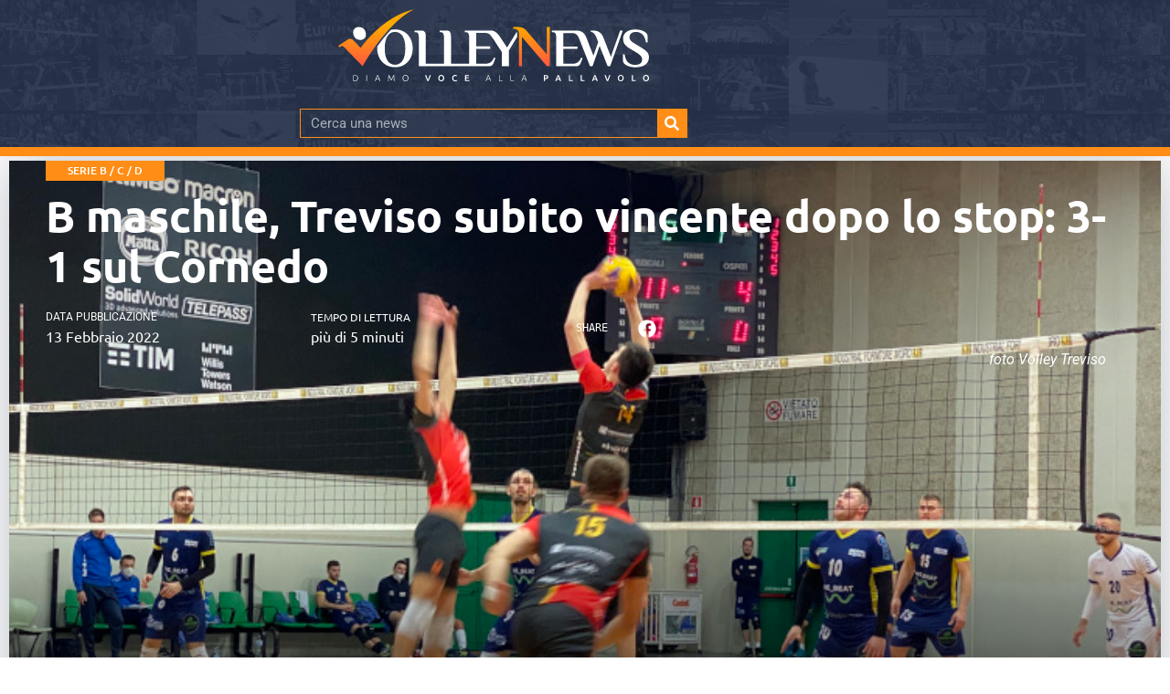

--- FILE ---
content_type: text/css
request_url: https://www.volleynews.it/wp-content/uploads/elementor/css/post-369251.css?ver=1768838647
body_size: 907
content:
.elementor-369251 .elementor-element.elementor-element-aafe1b9{--display:flex;--flex-direction:row;--container-widget-width:calc( ( 1 - var( --container-widget-flex-grow ) ) * 100% );--container-widget-height:100%;--container-widget-flex-grow:1;--container-widget-align-self:stretch;--flex-wrap-mobile:wrap;--justify-content:flex-start;--align-items:center;--flex-wrap:wrap;--align-content:space-around;--padding-top:0px;--padding-bottom:0px;--padding-left:0px;--padding-right:0px;}.elementor-369251 .elementor-element.elementor-element-aafe1b9.e-con{--align-self:center;}.elementor-369251 .elementor-element.elementor-element-4eeace2{--display:flex;--margin-top:0%;--margin-bottom:02%;--margin-left:0%;--margin-right:5%;--padding-top:0px;--padding-bottom:0px;--padding-left:0px;--padding-right:0px;}.elementor-369251 .elementor-element.elementor-element-4eeace2:not(.elementor-motion-effects-element-type-background), .elementor-369251 .elementor-element.elementor-element-4eeace2 > .elementor-motion-effects-container > .elementor-motion-effects-layer{background-color:#00000024;}.elementor-widget-button .elementor-button{background-color:var( --e-global-color-accent );font-family:var( --e-global-typography-accent-font-family ), Sans-serif;font-weight:var( --e-global-typography-accent-font-weight );}.elementor-369251 .elementor-element.elementor-element-638ade1 .elementor-button{background-color:#28334B00;font-family:"Ubuntu", Sans-serif;font-size:14px;font-weight:600;fill:#FFFFFF;color:#FFFFFF;border-radius:0px 0px 0px 0px;padding:20px 25px 20px 25px;}.elementor-369251 .elementor-element.elementor-element-638ade1{width:var( --container-widget-width, 100% );max-width:100%;--container-widget-width:100%;--container-widget-flex-grow:0;z-index:2;}.elementor-369251 .elementor-element.elementor-element-638ade1 > .elementor-widget-container{margin:0px 0px 0px 0px;border-style:solid;border-width:0px 0px 0px 0px;border-radius:0px 0px 0px 0px;}.elementor-369251 .elementor-element.elementor-element-77ed851{--display:flex;--margin-top:0%;--margin-bottom:02%;--margin-left:0%;--margin-right:05%;--padding-top:0px;--padding-bottom:0px;--padding-left:0px;--padding-right:0px;}.elementor-369251 .elementor-element.elementor-element-77ed851:not(.elementor-motion-effects-element-type-background), .elementor-369251 .elementor-element.elementor-element-77ed851 > .elementor-motion-effects-container > .elementor-motion-effects-layer{background-color:#00000024;}.elementor-369251 .elementor-element.elementor-element-bb7e210 .elementor-button{background-color:#28334B00;font-family:"Ubuntu", Sans-serif;font-size:14px;font-weight:600;text-transform:uppercase;fill:#FFFFFF;color:#FFFFFF;border-radius:0px 0px 0px 0px;padding:20px 25px 20px 25px;}.elementor-369251 .elementor-element.elementor-element-bb7e210{width:var( --container-widget-width, 100% );max-width:100%;--container-widget-width:100%;--container-widget-flex-grow:0;z-index:2;}.elementor-369251 .elementor-element.elementor-element-bb7e210 > .elementor-widget-container{margin:0px 0px 0px 0px;border-style:solid;border-width:0px 0px 0px 0px;border-radius:0px 0px 0px 0px;}.elementor-369251 .elementor-element.elementor-element-09bfe98{--display:flex;--margin-top:0%;--margin-bottom:2%;--margin-left:0%;--margin-right:5%;--padding-top:0px;--padding-bottom:0px;--padding-left:0px;--padding-right:0px;}.elementor-369251 .elementor-element.elementor-element-09bfe98:not(.elementor-motion-effects-element-type-background), .elementor-369251 .elementor-element.elementor-element-09bfe98 > .elementor-motion-effects-container > .elementor-motion-effects-layer{background-color:#00000024;}.elementor-369251 .elementor-element.elementor-element-b268ba0 .elementor-button{background-color:#28334B00;font-family:"Ubuntu", Sans-serif;font-size:14px;font-weight:600;text-transform:uppercase;fill:#FFFFFF;color:#FFFFFF;border-radius:0px 0px 0px 0px;padding:20px 25px 20px 25px;}.elementor-369251 .elementor-element.elementor-element-b268ba0{width:var( --container-widget-width, 100% );max-width:100%;--container-widget-width:100%;--container-widget-flex-grow:0;z-index:2;}.elementor-369251 .elementor-element.elementor-element-b268ba0 > .elementor-widget-container{margin:0px 0px 0px 0px;border-style:solid;border-width:0px 0px 0px 0px;border-radius:0px 0px 0px 0px;}.elementor-369251 .elementor-element.elementor-element-a45b918{--display:flex;--margin-top:0%;--margin-bottom:2%;--margin-left:0%;--margin-right:5%;--padding-top:0px;--padding-bottom:0px;--padding-left:0px;--padding-right:0px;}.elementor-369251 .elementor-element.elementor-element-a45b918:not(.elementor-motion-effects-element-type-background), .elementor-369251 .elementor-element.elementor-element-a45b918 > .elementor-motion-effects-container > .elementor-motion-effects-layer{background-color:#00000024;}.elementor-369251 .elementor-element.elementor-element-20ff1fe .elementor-button{background-color:#28334B00;font-family:"Ubuntu", Sans-serif;font-size:14px;font-weight:600;text-transform:uppercase;fill:#FFFFFF;color:#FFFFFF;border-radius:0px 0px 0px 0px;padding:20px 25px 20px 25px;}.elementor-369251 .elementor-element.elementor-element-20ff1fe{width:var( --container-widget-width, 100% );max-width:100%;--container-widget-width:100%;--container-widget-flex-grow:0;z-index:2;}.elementor-369251 .elementor-element.elementor-element-20ff1fe > .elementor-widget-container{margin:0px 0px 0px 0px;border-style:solid;border-width:0px 0px 0px 0px;border-radius:0px 0px 0px 0px;}.elementor-369251 .elementor-element.elementor-element-a62f9d7{--display:flex;--margin-top:0%;--margin-bottom:2%;--margin-left:0%;--margin-right:5%;--padding-top:0px;--padding-bottom:0px;--padding-left:0px;--padding-right:0px;}.elementor-369251 .elementor-element.elementor-element-a62f9d7:not(.elementor-motion-effects-element-type-background), .elementor-369251 .elementor-element.elementor-element-a62f9d7 > .elementor-motion-effects-container > .elementor-motion-effects-layer{background-color:#00000024;}.elementor-369251 .elementor-element.elementor-element-ecb1118 .elementor-button{background-color:#28334B00;font-family:"Ubuntu", Sans-serif;font-size:14px;font-weight:600;text-transform:uppercase;fill:#FFFFFF;color:#FFFFFF;border-radius:0px 0px 0px 0px;padding:20px 25px 20px 25px;}.elementor-369251 .elementor-element.elementor-element-ecb1118{width:var( --container-widget-width, 100% );max-width:100%;--container-widget-width:100%;--container-widget-flex-grow:0;z-index:2;}.elementor-369251 .elementor-element.elementor-element-ecb1118 > .elementor-widget-container{margin:0px 0px 0px 0px;border-style:solid;border-width:0px 0px 0px 0px;border-radius:0px 0px 0px 0px;}.elementor-369251 .elementor-element.elementor-element-ffbb597{--display:flex;--margin-top:0%;--margin-bottom:2%;--margin-left:0%;--margin-right:5%;--padding-top:0px;--padding-bottom:0px;--padding-left:0px;--padding-right:0px;}.elementor-369251 .elementor-element.elementor-element-ffbb597:not(.elementor-motion-effects-element-type-background), .elementor-369251 .elementor-element.elementor-element-ffbb597 > .elementor-motion-effects-container > .elementor-motion-effects-layer{background-color:#00000024;}.elementor-369251 .elementor-element.elementor-element-062896a .elementor-button{background-color:#28334B00;font-family:"Ubuntu", Sans-serif;font-size:14px;font-weight:600;text-transform:uppercase;fill:#FFFFFF;color:#FFFFFF;border-radius:0px 0px 0px 0px;padding:20px 25px 20px 25px;}.elementor-369251 .elementor-element.elementor-element-062896a{width:var( --container-widget-width, 100% );max-width:100%;--container-widget-width:100%;--container-widget-flex-grow:0;z-index:2;}.elementor-369251 .elementor-element.elementor-element-062896a > .elementor-widget-container{margin:0px 0px 0px 0px;border-style:solid;border-width:0px 0px 0px 0px;border-radius:0px 0px 0px 0px;}@media(min-width:769px){.elementor-369251 .elementor-element.elementor-element-4eeace2{--width:20%;}.elementor-369251 .elementor-element.elementor-element-77ed851{--width:20%;}.elementor-369251 .elementor-element.elementor-element-09bfe98{--width:20%;}.elementor-369251 .elementor-element.elementor-element-a45b918{--width:20%;}.elementor-369251 .elementor-element.elementor-element-a62f9d7{--width:20%;}.elementor-369251 .elementor-element.elementor-element-ffbb597{--width:20%;}}@media(max-width:1024px){.elementor-369251 .elementor-element.elementor-element-aafe1b9{--padding-top:0px;--padding-bottom:0px;--padding-left:0px;--padding-right:0px;}}@media(max-width:768px){.elementor-369251 .elementor-element.elementor-element-aafe1b9{--flex-wrap:wrap;--align-content:center;--padding-top:0px;--padding-bottom:0px;--padding-left:0px;--padding-right:0px;}.elementor-369251 .elementor-element.elementor-element-638ade1 > .elementor-widget-container{margin:0px 0px 0px 0px;}.elementor-369251 .elementor-element.elementor-element-bb7e210 > .elementor-widget-container{margin:0px 0px 0px 0px;}.elementor-369251 .elementor-element.elementor-element-b268ba0 > .elementor-widget-container{margin:0px 0px 0px 0px;}.elementor-369251 .elementor-element.elementor-element-20ff1fe > .elementor-widget-container{margin:0px 0px 0px 0px;}.elementor-369251 .elementor-element.elementor-element-ecb1118 > .elementor-widget-container{margin:0px 0px 0px 0px;}.elementor-369251 .elementor-element.elementor-element-062896a > .elementor-widget-container{margin:0px 0px 0px 0px;}}/* Start custom CSS for container, class: .elementor-element-aafe1b9 */.elementor-369251 .elementor-element.elementor-element-aafe1b9/* End custom CSS */

--- FILE ---
content_type: image/svg+xml
request_url: https://www.volleynews.it/wp-content/uploads/2023/06/volleynews.svg
body_size: 14534
content:
<svg xmlns="http://www.w3.org/2000/svg" xmlns:xlink="http://www.w3.org/1999/xlink" viewBox="0 0 1535 356.66"><defs><style>.h{fill:#fff;}.i{fill:url(#f);}.j{fill:url(#g);}</style><linearGradient id="f" x1="189.3" y1="1042.72" x2="189.3" y2="1242.46" gradientTransform="translate(0 1326.83) scale(1 -1)" gradientUnits="userSpaceOnUse"><stop offset="0" stop-color="#ff5742"></stop><stop offset="1" stop-color="#ffa800"></stop></linearGradient><linearGradient id="g" x1="954.71" x2="954.71" y2="1242.46" xlink:href="#f"></linearGradient></defs><g id="a"></g><g id="b"><g id="c"><g id="d"><g id="e"><path class="h" d="M97.73,340.96c.05,2.29-.37,4.57-1.23,6.7-.79,1.75-1.96,3.31-3.42,4.56-1.52,1.32-3.31,2.3-5.24,2.87-2.16,.66-4.4,.98-6.66,.96h-3.83c-1.18-.1-2.35-.26-3.51-.5v-29.04c1.15-.33,2.32-.54,3.51-.64,1.28-.07,2.55-.07,3.83,0,2.25-.02,4.5,.3,6.66,.96,1.93,.58,3.72,1.56,5.24,2.87,1.46,1.25,2.63,2.81,3.42,4.56,.86,2.13,1.28,4.41,1.23,6.7Zm-20.92,12.44h1.32c1.12,.07,2.25,.07,3.37,0,1.94,.04,3.87-.27,5.7-.91,1.55-.52,2.95-1.39,4.1-2.55,1.12-1.13,1.96-2.5,2.46-4.01,.57-1.7,.85-3.49,.82-5.29,.02-1.81-.25-3.61-.82-5.33-.51-1.49-1.35-2.85-2.46-3.97-1.16-1.14-2.56-2.02-4.1-2.55-1.85-.53-3.78-.73-5.7-.59h-4.7v25.21Z"></path><path class="h" d="M139.03,325.92h2.96v30.08h-2.96v-30.08Z"></path><path class="h" d="M204.8,356l-1.6-4.24-1.37-4.01h-14.68l-1.5,4.01c-.46,1.37-.96,2.78-1.5,4.24h-3.1c1.14-3.15,2.23-6.06,3.24-8.75s2.01-5.24,3.01-7.66,1.96-4.56,2.92-6.97,1.96-4.56,3.01-6.7h2.78c1.09,2.23,2.1,4.56,3.05,6.7s1.91,4.56,2.87,6.97,2.01,4.97,3.01,7.66,2.1,5.65,3.33,8.75h-3.46Zm-10.35-26.71c-1.09,2.51-2.14,5.06-3.19,7.61s-2.1,5.38-3.19,8.34h12.85c-1.14-2.96-2.19-5.74-3.24-8.34s-2.14-5.11-3.24-7.61Z"></path><path class="h" d="M260.64,351.67c-.27-.73-.68-1.69-1.23-2.87l-1.82-3.87-2.05-4.56c-.68-1.5-1.37-2.92-2.01-4.19l-1.69-3.42-1.14-1.87c-.36,3.6-.68,7.52-.91,11.76s-.41,8.71-.59,13.36h-2.87c.23-5.47,.55-10.71,.87-15.73s.77-9.8,1.23-14.36h2.6c.91,1.46,1.82,3.15,2.83,5.01s1.96,3.87,2.92,5.93l3.05,6.02c.91,2.01,1.73,3.78,2.42,5.38,.68-1.6,1.5-3.37,2.42-5.38l2.83-6.02c.96-2.05,1.96-4.01,2.92-5.93s1.91-3.56,2.78-5.01h2.51c.46,4.56,.91,9.39,1.23,14.36s.64,10.26,.87,15.73h-2.96c0-4.56-.36-9.12-.59-13.36s-.5-8.16-.91-11.76l-1.09,2.05c-.46,1-1.05,2.14-1.69,3.46s-1.28,2.69-1.96,4.19-1.41,2.92-2.05,4.56l-1.82,3.87c-.55,1.19-.96,2.14-1.23,2.87l-2.83-.23Z"></path><path class="h" d="M346.43,340.96c.06,2.32-.33,4.62-1.14,6.79-.67,1.83-1.71,3.51-3.05,4.92-1.29,1.32-2.84,2.34-4.56,3.01-3.52,1.27-7.37,1.27-10.89,0-1.72-.67-3.27-1.69-4.56-3.01-1.35-1.41-2.39-3.09-3.05-4.92-1.54-4.43-1.54-9.25,0-13.67,.67-1.83,1.71-3.51,3.05-4.92,1.28-1.32,2.83-2.33,4.56-2.96,3.51-1.34,7.39-1.34,10.89,0,1.72,.63,3.28,1.64,4.56,2.96,1.35,1.41,2.39,3.09,3.05,4.92,.82,2.2,1.21,4.54,1.14,6.88Zm-3.15,0c.04-1.85-.22-3.7-.77-5.47-.45-1.5-1.19-2.89-2.19-4.1-.95-1.11-2.13-2-3.46-2.6-2.93-1.17-6.19-1.17-9.12,0-1.33,.6-2.52,1.48-3.46,2.6-.99,1.21-1.74,2.6-2.19,4.1-1.03,3.56-1.03,7.34,0,10.89,.45,1.5,1.19,2.89,2.19,4.1,.93,1.13,2.12,2.02,3.46,2.6,2.92,1.23,6.2,1.23,9.12,0,1.35-.58,2.53-1.47,3.46-2.6,.99-1.21,1.74-2.6,2.19-4.1,.54-1.76,.78-3.59,.73-5.42h.05Z"></path><path class="h" d="M440.65,356c-2.19-4.56-4.28-9.57-6.29-14.72s-3.87-10.21-5.61-15.36h6.02c.68,2.05,1.41,4.1,2.14,6.2s1.46,4.19,2.19,6.24,1.46,4.01,2.19,5.93,1.41,3.65,2.1,5.24c.68-1.6,1.37-3.33,2.1-5.24s1.46-3.83,2.19-5.88,1.5-4.15,2.23-6.29,1.41-4.15,2.05-6.2h5.88c-1.78,5.15-3.65,10.26-5.65,15.36s-4.1,10.03-6.29,14.72h-5.24Z"></path><path class="h" d="M523.52,340.96c.06,2.32-.33,4.62-1.14,6.79-.7,1.84-1.77,3.52-3.15,4.92-1.3,1.3-2.85,2.32-4.56,3.01-3.66,1.27-7.64,1.27-11.3,0-1.71-.67-3.27-1.7-4.56-3.01-1.38-1.41-2.45-3.08-3.15-4.92-1.6-4.42-1.6-9.26,0-13.67,.69-1.85,1.78-3.53,3.19-4.92,1.27-1.34,2.83-2.37,4.56-3.01,3.62-1.34,7.6-1.34,11.21,0,1.73,.64,3.29,1.67,4.56,3.01,1.38,1.41,2.45,3.08,3.15,4.92,.83,2.2,1.24,4.53,1.19,6.88Zm-23.48,0c-.04,1.54,.16,3.08,.59,4.56,.36,1.26,.96,2.44,1.78,3.46,.76,.92,1.71,1.67,2.78,2.19,2.36,1.06,5.07,1.06,7.43,0,1.07-.52,2.02-1.27,2.78-2.19,.82-1.03,1.42-2.2,1.78-3.46,.43-1.48,.63-3.02,.59-4.56,.03-1.54-.17-3.08-.59-4.56-.37-1.24-.97-2.4-1.78-3.42-.73-.95-1.69-1.7-2.78-2.19-2.36-1.06-5.07-1.06-7.43,0-1.09,.49-2.05,1.24-2.78,2.19-.82,1.03-1.42,2.2-1.78,3.46-.43,1.47-.63,2.99-.59,4.51Z"></path><path class="h" d="M577.62,356.64c-2.08,.04-4.15-.3-6.11-1-1.73-.69-3.28-1.74-4.56-3.1-1.29-1.41-2.26-3.09-2.83-4.92-.71-2.14-1.05-4.4-1-6.66-.05-2.29,.34-4.56,1.14-6.7,.7-1.84,1.77-3.52,3.15-4.92,1.27-1.34,2.83-2.39,4.56-3.05,1.83-.7,3.78-1.06,5.74-1.05,1.15,0,2.29,.08,3.42,.27,.89,.16,1.77,.38,2.64,.64,.64,.18,1.27,.43,1.87,.73l1.05,.55-1.64,4.56c-.93-.55-1.92-.98-2.96-1.28-1.37-.38-2.78-.56-4.19-.55-1.24,0-2.48,.22-3.65,.64-1.12,.45-2.12,1.15-2.92,2.05-.87,.97-1.53,2.12-1.91,3.37-.5,1.47-.75,3.01-.73,4.56-.03,1.54,.15,3.07,.55,4.56,.33,1.25,.9,2.43,1.69,3.46,.76,.97,1.74,1.74,2.87,2.23,1.3,.58,2.72,.86,4.15,.82,1.54,.03,3.08-.17,4.56-.59,.96-.31,1.91-.68,2.83-1.09l1.46,4.56c-.44,.28-.92,.51-1.41,.68l-2.1,.68c-.9,.23-1.81,.39-2.73,.5-.97,.07-1.94,.09-2.92,.05Z"></path><path class="h" d="M626.67,356v-30.08h19.33v4.56h-13.67v7.43h12.31v4.56h-12.31v8.8h14.95v4.56l-20.6,.18Z"></path><path class="h" d="M752.11,356c-.55-1.46-1.09-2.87-1.55-4.24s-.96-2.69-1.41-4.01h-14.68c-.5,1.32-1,2.64-1.46,4.01l-1.55,4.24h-3.05c1.14-3.15,2.19-6.06,3.24-8.75s2.01-5.24,2.96-7.66,1.96-4.56,2.92-6.97,1.96-4.56,3.05-6.7h2.42c1.03,2.22,2.04,4.45,3.01,6.7,.96,2.23,1.91,4.56,2.92,6.97s1.96,4.97,2.96,7.66,2.1,5.65,3.33,8.75h-3.1Zm-10.35-26.71c-1.09,2.51-2.14,5.06-3.15,7.61s-2.14,5.38-3.24,8.34h12.85c-1.09-2.96-2.19-5.74-3.24-8.34s-2.01-5.11-3.33-7.61h.09Z"></path><path class="h" d="M811.37,353.45v2.55h-17.09v-30.08h2.96v27.35l14.13,.18Z"></path><path class="h" d="M867.98,353.45v2.55h-17.14v-30.08h2.96v27.35l14.18,.18Z"></path><path class="h" d="M928.88,356c-.59-1.46-1.09-2.87-1.6-4.24s-.96-2.69-1.37-4.01h-14.72c-.5,1.32-1,2.64-1.46,4.01l-1.55,4.24h-3.05c1.14-3.15,2.19-6.06,3.24-8.75s2.01-5.24,2.96-7.66,1.96-4.56,2.92-6.97,2.01-4.56,3.05-6.7h2.6c1.03,2.22,2.04,4.45,3.01,6.7,.96,2.23,1.91,4.56,2.92,6.97s1.96,4.97,2.96,7.66,2.14,5.65,3.33,8.75h-3.24Zm-10.35-26.71c-1.09,2.51-2.19,5.06-3.19,7.61s-2.1,5.38-3.19,8.34h12.81c-1.09-2.96-2.19-5.74-3.24-8.34s-2.14-5.11-3.19-7.61Z"></path><path class="h" d="M1024.01,325.6c3.51-.21,7,.63,10.03,2.42,2.39,1.71,3.72,4.54,3.51,7.48,.05,1.57-.28,3.14-.96,4.56-.6,1.26-1.53,2.33-2.69,3.1-1.39,.87-2.94,1.45-4.56,1.73-1.91,.43-3.87,.62-5.83,.59h-2.46v10.53h-5.47v-29.63c1.39-.33,2.81-.53,4.24-.59,1.46-.09,2.87-.18,4.19-.18Zm.36,4.56h-3.42v10.26h2.64c2.08,.1,4.15-.27,6.06-1.09,1.44-.89,2.26-2.51,2.14-4.19,.03-.87-.16-1.73-.55-2.51-.4-.64-.94-1.17-1.6-1.55-.74-.4-1.54-.66-2.37-.77-.97-.08-1.95-.07-2.92,.05v-.18Z"></path><path class="h" d="M1095.3,356l-1.23-3.51c-.46-1.14-.87-2.32-1.28-3.56h-12.49l-1.23,3.6-1.23,3.46h-5.7c1.14-3.19,2.19-6.15,3.19-8.89s2.01-5.29,3.01-7.75,1.91-4.56,2.87-6.93,1.91-4.56,2.96-6.52h5.2c1,2.14,2.01,4.56,2.96,6.52s1.91,4.56,2.87,6.93l3.01,7.75c1,2.73,2.1,5.7,3.24,8.89h-6.15Zm-8.84-24.25c-.68,1.5-1.46,3.37-2.28,5.61s-1.78,4.56-2.69,7.16h9.89c-.91-2.6-1.82-4.97-2.69-7.2s-1.6-4.1-2.23-5.56h0Z"></path><path class="h" d="M1158.76,351.26v4.56h-19.19v-29.9h5.47v25.34h13.72Z"></path><path class="h" d="M1216.65,351.26v4.56h-19.01v-29.9h5.47v25.34h13.54Z"></path><path class="h" d="M1276.68,356c-.41-1.19-.87-2.37-1.28-3.51s-.87-2.32-1.28-3.56h-12.72l-1.23,3.6-1.23,3.46h-5.7c1.14-3.19,2.19-6.15,3.24-8.89s2.01-5.29,2.96-7.75,1.91-4.56,2.87-6.93,1.96-4.56,2.96-6.52h5.2c1.05,2.14,2.01,4.56,2.96,6.52s1.91,4.56,2.87,6.93,2.01,5.01,3.01,7.75,2.1,5.7,3.24,8.89h-5.88Zm-8.89-24.25c-.68,1.5-1.41,3.37-2.28,5.61s-1.73,4.56-2.69,7.16h9.89c-.91-2.6-1.82-4.97-2.69-7.2s-1.6-4.1-2.23-5.56h0Z"></path><path class="h" d="M1327.27,356c-2.14-4.56-4.24-9.57-6.29-14.72s-3.87-10.21-5.61-15.36h6.06c.68,2.05,1.37,4.1,2.1,6.2s1.46,4.19,2.19,6.24,1.46,4.01,2.19,5.93,1.41,3.65,2.14,5.24c.64-1.6,1.32-3.33,2.05-5.24s1.46-3.83,2.23-5.88,1.46-4.15,2.19-6.29,1.41-4.15,2.1-6.2h6.06c-1.78,5.15-3.65,10.26-5.65,15.36s-4.1,10.03-6.29,14.72h-5.47Z"></path><path class="h" d="M1410.14,340.96c.06,2.32-.33,4.62-1.14,6.79-.7,1.84-1.77,3.52-3.15,4.92-1.28,1.32-2.84,2.35-4.56,3.01-3.66,1.27-7.64,1.27-11.3,0-1.71-.67-3.27-1.7-4.56-3.01-1.38-1.41-2.45-3.08-3.15-4.92-1.6-4.42-1.6-9.26,0-13.67,.69-1.85,1.78-3.53,3.19-4.92,1.28-1.32,2.84-2.35,4.56-3.01,3.62-1.34,7.59-1.34,11.21,0,1.73,.64,3.29,1.67,4.56,3.01,1.35,1.43,2.41,3.1,3.15,4.92,.83,2.2,1.24,4.53,1.19,6.88Zm-23.48,0c-.04,1.54,.16,3.08,.59,4.56,.36,1.26,.96,2.44,1.78,3.46,.77,.91,1.71,1.66,2.78,2.19,1.18,.52,2.45,.78,3.74,.77,1.33-.02,2.64-.35,3.83-.96,1.08-.54,2.04-1.28,2.83-2.19,.78-1.04,1.37-2.21,1.73-3.46,.44-1.48,.66-3.02,.64-4.56,.02-1.54-.2-3.08-.64-4.56-.37-1.23-.96-2.39-1.73-3.42-.76-.94-1.73-1.69-2.83-2.19-1.15-.54-2.42-.81-3.69-.77-1.29-.03-2.57,.23-3.74,.77-1.09,.5-2.04,1.25-2.78,2.19-.82,1.03-1.42,2.2-1.78,3.46-.49,1.52-.74,3.1-.73,4.7Z"></path><path class="h" d="M1469.9,351.26v4.56h-19.01v-29.9h5.47v25.34h13.54Z"></path><path class="h" d="M1534.99,340.96c.06,2.32-.33,4.62-1.14,6.79-.68,1.84-1.74,3.51-3.1,4.92-1.29,1.31-2.85,2.34-4.56,3.01-1.81,.65-3.73,.97-5.65,.96-1.93,0-3.84-.32-5.65-.96-1.71-.67-3.27-1.7-4.56-3.01-1.38-1.41-2.45-3.08-3.15-4.92-1.6-4.42-1.6-9.26,0-13.67,.71-1.84,1.8-3.52,3.19-4.92,1.28-1.32,2.84-2.35,4.56-3.01,3.6-1.34,7.57-1.34,11.17,0,1.73,.64,3.29,1.67,4.56,3.01,1.38,1.41,2.45,3.08,3.15,4.92,.83,2.2,1.24,4.53,1.18,6.88Zm-23.48,0c-.02,1.54,.19,3.08,.64,4.56,.32,1.27,.91,2.45,1.73,3.46,.77,.92,1.74,1.67,2.83,2.19,2.35,1.04,5.03,1.04,7.38,0,1.09-.52,2.05-1.27,2.83-2.19,.82-1.02,1.41-2.2,1.73-3.46,.44-1.48,.66-3.02,.64-4.56,.02-1.54-.2-3.08-.64-4.56-.33-1.25-.92-2.41-1.73-3.42-.75-.95-1.72-1.7-2.83-2.19-2.35-1.04-5.03-1.04-7.38,0-1.11,.49-2.08,1.24-2.83,2.19-.82,1.02-1.41,2.2-1.73,3.46-.44,1.46-.66,2.98-.64,4.51Z"></path><path class="h" d="M136.75,125.12c.4,7.42-2.42,14.65-7.75,19.83-5.07,4.84-11.86,7.47-18.87,7.29-12.31,0-21.42-3.72-27.35-11.17-5.97-7.21-9.2-16.3-9.12-25.66-.31-7.39,2.56-14.56,7.89-19.69,5.03-4.84,11.76-7.51,18.73-7.43,12.16,0,21.27,3.71,27.35,11.12,5.97,7.23,9.2,16.33,9.12,25.71Z"></path><path class="i" d="M378.61,0C220.16,32.5,110.77,191.45,110.77,191.45c0,0-30.04-31.09-37.01-38.06-3.74-4.07-8.97-6.46-14.5-6.61-4.11,.04-8.11,1.28-11.53,3.56L0,181.33l5.2,8.02c3.21-2.25,6.58-4.28,10.07-6.06,.96-.32,1.96-.49,2.96-.5,1.06,0,2.11,.19,3.1,.55,2.22,.79,4.26,1.99,6.02,3.56,2.21,1.76,4.29,3.66,6.24,5.7l49.09,50.82-.23-.59,37.61,38.97C262.51,38.2,378.61,0,378.61,0Z"></path><path class="h" d="M1467.76,287.54c-7.36,0-14.71-.74-21.93-2.19-6.73-1.24-13.28-3.36-19.46-6.29-5.35-2.4-10.17-5.84-14.18-10.12-3.47-3.71-5.39-8.6-5.38-13.67v-31.5h8.07c2.83,18.69,8.57,31.97,17.23,39.84,9.92,8.37,22.69,12.6,35.65,11.81,8.55,.42,17.01-1.84,24.2-6.47,6.16-4.53,9.59-11.88,9.12-19.51,.2-7.15-2.47-14.08-7.43-19.24-6.07-6-12.89-11.19-20.28-15.45l-32.96-20.01c-10.11-5.35-18.92-12.87-25.8-22.02-5.08-7.75-7.7-16.85-7.52-26.12-.46-13.2,5.63-25.77,16.27-33.59,10.85-8.24,25.5-12.35,43.94-12.35,7.36-.01,14.71,.7,21.93,2.14,6.76,1.24,13.34,3.36,19.55,6.29,5.29,2.45,10.04,5.93,13.95,10.26,3.49,3.7,5.41,8.59,5.38,13.67v31.5h-8.02c-3.04-18.66-8.75-31.92-17.14-39.79-8.95-8.13-20.74-12.39-32.82-11.85-8.18-.43-16.25,2.04-22.79,6.97-5.61,4.72-8.71,11.77-8.39,19.1-.06,3.46,.62,6.9,2.01,10.07,1.41,3.03,3.32,5.81,5.65,8.2,2.65,2.74,5.58,5.18,8.75,7.29,3.37,2.32,7.25,4.56,11.53,7.25l32.77,19.69c10.06,5.45,19.11,12.59,26.76,21.1,5.72,7.1,8.73,16,8.48,25.12,.49,14.29-6.05,27.91-17.5,36.47-11.49,8.9-28.03,13.37-49.64,13.4Z"></path><path class="h" d="M1392.5,106.12l-45.58,129.14-37.42-95.72c-2.4-6.57-5.95-12.67-10.48-18.01-3.66-4.17-8.09-7.6-13.04-10.12-4.5-2.3-9.35-3.84-14.36-4.56-4.72-.59-9.47-.89-14.22-.91-1.23,0-3.05,0-5.52,.27l-4.56,.27v5.24c5.5,.83,10.65,3.2,14.86,6.84,5.92,5.8,10.39,12.93,13.04,20.79l9.12,23.43-23.66,67.37-35.55-90.8c-2.41-6.61-6.03-12.72-10.67-18.01-3.68-4.13-8.08-7.56-12.99-10.12-4.45-2.31-9.26-3.85-14.22-4.56-4.72-.59-9.47-.89-14.22-.91h-117.33v8.2h2.64c8.02,0,13.13,2.46,15.36,7.34,2.45,6.15,3.59,12.75,3.33,19.37v141.31h99.01c5.69,.57,11.36-1.27,15.63-5.06,3.45-3.99,6.04-8.64,7.61-13.67l7.75-21.06-7.2-2.69c-3.13,9.55-9.15,17.9-17.23,23.89-7.52,4.55-16.19,6.83-24.98,6.56h-45.58v-73.07h69.38v-11.99h-69.65V118.1h42.98c2.84,0,5.67,.21,8.48,.64,5.32,.87,10.29,3.2,14.36,6.75,5.81,5.69,10.2,12.67,12.81,20.38l53.47,136.75h12.26l35.24-100.74,39.66,100.42h12.35l62.4-176.18h-13.26Z"></path><path class="j" d="M1045.12,282.29V88.29h-14.68V223.35l-101.06-117.42c-4.46-5.84-10.39-10.4-17.18-13.22-8.72-3.32-18.02-4.87-27.35-4.56h-20.56v8.93h1.78c4.35-.12,8.68,.57,12.76,2.05,3.14,1.2,5.95,3.12,8.2,5.61,2.1,2.4,3.57,5.28,4.28,8.39,.8,3.41,1.2,6.89,1.19,10.39v158.76h14.59V136.75l123.85,145.55h14.18Z"></path><path class="h" d="M884.3,123.53c.02-2.88-.3-5.76-.96-8.57-.26-1.05-.66-2.06-1.19-3.01l-48,77.76-36.47-54.7c-2.3-3.6-4.84-7.04-7.61-10.3-2.94-3.48-6.24-6.65-9.85-9.44-3.66-2.88-7.71-5.23-12.03-6.97-4.45-1.79-9.2-2.68-13.99-2.64h-128.77v7.98h2.69c7.98,0,13.08,2.46,15.32,7.34,2.47,6.15,3.62,12.75,3.37,19.37v129.45h-89.71V140.3c.06-5.53-.29-11.06-1.05-16.55-.47-3.8-1.8-7.45-3.87-10.67-1.83-2.65-4.44-4.66-7.48-5.74-3.74-1.26-7.68-1.85-11.62-1.73h-31.91v7.98h2.69c7.98,0,13.13,2.46,15.32,7.34,2.47,6.15,3.62,12.75,3.37,19.37v129.5h-89.84V140.3c.06-5.53-.29-11.06-1.05-16.55-.47-3.8-1.8-7.45-3.87-10.67-1.83-2.65-4.44-4.66-7.48-5.74-3.74-1.27-7.68-1.86-11.62-1.73h-31.91v7.98h2.69c8.02,0,13.13,2.46,15.36,7.34,2.43,6.16,3.57,12.75,3.33,19.37v141.31h347.57c5.62,.59,11.23-1.17,15.5-4.88,3.47-3.98,6.06-8.63,7.61-13.67l7.75-21.06-7.2-2.69c-3.14,9.58-9.18,17.94-17.28,23.93-7.51,4.54-16.16,6.82-24.93,6.56h-45.58v-73.43h69.42v-12.03h-69.51V117.6h42.98c3.23,0,6.46,.23,9.66,.68,5.25,.88,10.16,3.2,14.18,6.7,4.97,4.72,9.31,10.07,12.9,15.91l46.95,70.52v70.38h0v.36h34.69v-77.49l41.43-67.51v-13.63Z"></path><path class="h" d="M344.29,127.22c-7.75-8.43-17.17-15.15-27.67-19.74-11.4-4.95-23.72-7.4-36.15-7.2-7.1-.03-14.18,.73-21.1,2.28-23.81,25.89-46.05,53.18-66.6,81.73,0,3.1-.41,6.2-.41,9.39-.1,12.56,2.02,25.05,6.24,36.88,3.94,10.97,10.03,21.04,17.91,29.63,7.81,8.4,17.26,15.12,27.76,19.74,11.41,4.96,23.75,7.43,36.19,7.25,12.42,.2,24.75-2.25,36.15-7.2,10.49-4.59,19.92-11.31,27.67-19.74,7.78-8.63,13.8-18.7,17.73-29.63,8.39-23.85,8.39-49.85,0-73.71-3.93-10.95-9.95-21.03-17.73-29.67Zm-26.16,126.67c-12.48,20.76-39.42,27.47-60.17,14.99-6.15-3.7-11.3-8.84-14.99-14.99-8.84-14.13-13.25-34.2-13.22-60.21s4.44-46.07,13.22-60.17c12.48-20.76,39.42-27.47,60.17-14.99,6.15,3.7,11.3,8.84,14.99,14.99,8.87,14.13,13.31,34.19,13.31,60.17s-4.44,46.05-13.31,60.21Z"></path></g></g></g></g></svg>